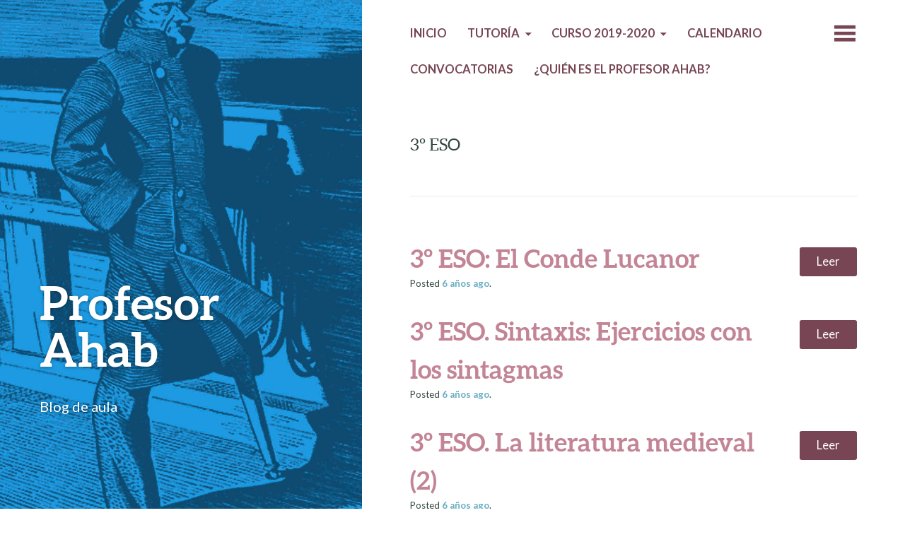

--- FILE ---
content_type: text/html; charset=UTF-8
request_url: https://profesorahab.com/tag/3o-eso/
body_size: 8095
content:
<!DOCTYPE html>
<html lang="es">
<head>
	<meta charset="UTF-8" />
	<meta name="viewport" content="width=device-width" />
	<link rel="profile" href="http://gmpg.org/xfn/11" />
	<link rel="pingback" href="https://profesorahab.com/xmlrpc.php" />

	<title>3º ESO &#8211; Profesor Ahab</title>
<meta name='robots' content='max-image-preview:large' />
<link rel='dns-prefetch' href='//fonts.googleapis.com' />
<link rel="alternate" type="application/rss+xml" title="Profesor Ahab &raquo; Feed" href="https://profesorahab.com/feed/" />
<link rel="alternate" type="application/rss+xml" title="Profesor Ahab &raquo; Feed de los comentarios" href="https://profesorahab.com/comments/feed/" />
<link rel="alternate" type="application/rss+xml" title="Profesor Ahab &raquo; Etiqueta 3º ESO del feed" href="https://profesorahab.com/tag/3o-eso/feed/" />
<script type="text/javascript">
window._wpemojiSettings = {"baseUrl":"https:\/\/s.w.org\/images\/core\/emoji\/14.0.0\/72x72\/","ext":".png","svgUrl":"https:\/\/s.w.org\/images\/core\/emoji\/14.0.0\/svg\/","svgExt":".svg","source":{"concatemoji":"https:\/\/profesorahab.com\/wp-includes\/js\/wp-emoji-release.min.js?ver=6.2.8"}};
/*! This file is auto-generated */
!function(e,a,t){var n,r,o,i=a.createElement("canvas"),p=i.getContext&&i.getContext("2d");function s(e,t){p.clearRect(0,0,i.width,i.height),p.fillText(e,0,0);e=i.toDataURL();return p.clearRect(0,0,i.width,i.height),p.fillText(t,0,0),e===i.toDataURL()}function c(e){var t=a.createElement("script");t.src=e,t.defer=t.type="text/javascript",a.getElementsByTagName("head")[0].appendChild(t)}for(o=Array("flag","emoji"),t.supports={everything:!0,everythingExceptFlag:!0},r=0;r<o.length;r++)t.supports[o[r]]=function(e){if(p&&p.fillText)switch(p.textBaseline="top",p.font="600 32px Arial",e){case"flag":return s("\ud83c\udff3\ufe0f\u200d\u26a7\ufe0f","\ud83c\udff3\ufe0f\u200b\u26a7\ufe0f")?!1:!s("\ud83c\uddfa\ud83c\uddf3","\ud83c\uddfa\u200b\ud83c\uddf3")&&!s("\ud83c\udff4\udb40\udc67\udb40\udc62\udb40\udc65\udb40\udc6e\udb40\udc67\udb40\udc7f","\ud83c\udff4\u200b\udb40\udc67\u200b\udb40\udc62\u200b\udb40\udc65\u200b\udb40\udc6e\u200b\udb40\udc67\u200b\udb40\udc7f");case"emoji":return!s("\ud83e\udef1\ud83c\udffb\u200d\ud83e\udef2\ud83c\udfff","\ud83e\udef1\ud83c\udffb\u200b\ud83e\udef2\ud83c\udfff")}return!1}(o[r]),t.supports.everything=t.supports.everything&&t.supports[o[r]],"flag"!==o[r]&&(t.supports.everythingExceptFlag=t.supports.everythingExceptFlag&&t.supports[o[r]]);t.supports.everythingExceptFlag=t.supports.everythingExceptFlag&&!t.supports.flag,t.DOMReady=!1,t.readyCallback=function(){t.DOMReady=!0},t.supports.everything||(n=function(){t.readyCallback()},a.addEventListener?(a.addEventListener("DOMContentLoaded",n,!1),e.addEventListener("load",n,!1)):(e.attachEvent("onload",n),a.attachEvent("onreadystatechange",function(){"complete"===a.readyState&&t.readyCallback()})),(e=t.source||{}).concatemoji?c(e.concatemoji):e.wpemoji&&e.twemoji&&(c(e.twemoji),c(e.wpemoji)))}(window,document,window._wpemojiSettings);
</script>
<style type="text/css">
img.wp-smiley,
img.emoji {
	display: inline !important;
	border: none !important;
	box-shadow: none !important;
	height: 1em !important;
	width: 1em !important;
	margin: 0 0.07em !important;
	vertical-align: -0.1em !important;
	background: none !important;
	padding: 0 !important;
}
</style>
	<link rel='stylesheet' id='wp-block-library-css' href='https://profesorahab.com/wp-includes/css/dist/block-library/style.min.css?ver=6.2.8' type='text/css' media='all' />
<link rel='stylesheet' id='classic-theme-styles-css' href='https://profesorahab.com/wp-includes/css/classic-themes.min.css?ver=6.2.8' type='text/css' media='all' />
<style id='global-styles-inline-css' type='text/css'>
body{--wp--preset--color--black: #000000;--wp--preset--color--cyan-bluish-gray: #abb8c3;--wp--preset--color--white: #ffffff;--wp--preset--color--pale-pink: #f78da7;--wp--preset--color--vivid-red: #cf2e2e;--wp--preset--color--luminous-vivid-orange: #ff6900;--wp--preset--color--luminous-vivid-amber: #fcb900;--wp--preset--color--light-green-cyan: #7bdcb5;--wp--preset--color--vivid-green-cyan: #00d084;--wp--preset--color--pale-cyan-blue: #8ed1fc;--wp--preset--color--vivid-cyan-blue: #0693e3;--wp--preset--color--vivid-purple: #9b51e0;--wp--preset--gradient--vivid-cyan-blue-to-vivid-purple: linear-gradient(135deg,rgba(6,147,227,1) 0%,rgb(155,81,224) 100%);--wp--preset--gradient--light-green-cyan-to-vivid-green-cyan: linear-gradient(135deg,rgb(122,220,180) 0%,rgb(0,208,130) 100%);--wp--preset--gradient--luminous-vivid-amber-to-luminous-vivid-orange: linear-gradient(135deg,rgba(252,185,0,1) 0%,rgba(255,105,0,1) 100%);--wp--preset--gradient--luminous-vivid-orange-to-vivid-red: linear-gradient(135deg,rgba(255,105,0,1) 0%,rgb(207,46,46) 100%);--wp--preset--gradient--very-light-gray-to-cyan-bluish-gray: linear-gradient(135deg,rgb(238,238,238) 0%,rgb(169,184,195) 100%);--wp--preset--gradient--cool-to-warm-spectrum: linear-gradient(135deg,rgb(74,234,220) 0%,rgb(151,120,209) 20%,rgb(207,42,186) 40%,rgb(238,44,130) 60%,rgb(251,105,98) 80%,rgb(254,248,76) 100%);--wp--preset--gradient--blush-light-purple: linear-gradient(135deg,rgb(255,206,236) 0%,rgb(152,150,240) 100%);--wp--preset--gradient--blush-bordeaux: linear-gradient(135deg,rgb(254,205,165) 0%,rgb(254,45,45) 50%,rgb(107,0,62) 100%);--wp--preset--gradient--luminous-dusk: linear-gradient(135deg,rgb(255,203,112) 0%,rgb(199,81,192) 50%,rgb(65,88,208) 100%);--wp--preset--gradient--pale-ocean: linear-gradient(135deg,rgb(255,245,203) 0%,rgb(182,227,212) 50%,rgb(51,167,181) 100%);--wp--preset--gradient--electric-grass: linear-gradient(135deg,rgb(202,248,128) 0%,rgb(113,206,126) 100%);--wp--preset--gradient--midnight: linear-gradient(135deg,rgb(2,3,129) 0%,rgb(40,116,252) 100%);--wp--preset--duotone--dark-grayscale: url('#wp-duotone-dark-grayscale');--wp--preset--duotone--grayscale: url('#wp-duotone-grayscale');--wp--preset--duotone--purple-yellow: url('#wp-duotone-purple-yellow');--wp--preset--duotone--blue-red: url('#wp-duotone-blue-red');--wp--preset--duotone--midnight: url('#wp-duotone-midnight');--wp--preset--duotone--magenta-yellow: url('#wp-duotone-magenta-yellow');--wp--preset--duotone--purple-green: url('#wp-duotone-purple-green');--wp--preset--duotone--blue-orange: url('#wp-duotone-blue-orange');--wp--preset--font-size--small: 13px;--wp--preset--font-size--medium: 20px;--wp--preset--font-size--large: 36px;--wp--preset--font-size--x-large: 42px;--wp--preset--spacing--20: 0.44rem;--wp--preset--spacing--30: 0.67rem;--wp--preset--spacing--40: 1rem;--wp--preset--spacing--50: 1.5rem;--wp--preset--spacing--60: 2.25rem;--wp--preset--spacing--70: 3.38rem;--wp--preset--spacing--80: 5.06rem;--wp--preset--shadow--natural: 6px 6px 9px rgba(0, 0, 0, 0.2);--wp--preset--shadow--deep: 12px 12px 50px rgba(0, 0, 0, 0.4);--wp--preset--shadow--sharp: 6px 6px 0px rgba(0, 0, 0, 0.2);--wp--preset--shadow--outlined: 6px 6px 0px -3px rgba(255, 255, 255, 1), 6px 6px rgba(0, 0, 0, 1);--wp--preset--shadow--crisp: 6px 6px 0px rgba(0, 0, 0, 1);}:where(.is-layout-flex){gap: 0.5em;}body .is-layout-flow > .alignleft{float: left;margin-inline-start: 0;margin-inline-end: 2em;}body .is-layout-flow > .alignright{float: right;margin-inline-start: 2em;margin-inline-end: 0;}body .is-layout-flow > .aligncenter{margin-left: auto !important;margin-right: auto !important;}body .is-layout-constrained > .alignleft{float: left;margin-inline-start: 0;margin-inline-end: 2em;}body .is-layout-constrained > .alignright{float: right;margin-inline-start: 2em;margin-inline-end: 0;}body .is-layout-constrained > .aligncenter{margin-left: auto !important;margin-right: auto !important;}body .is-layout-constrained > :where(:not(.alignleft):not(.alignright):not(.alignfull)){max-width: var(--wp--style--global--content-size);margin-left: auto !important;margin-right: auto !important;}body .is-layout-constrained > .alignwide{max-width: var(--wp--style--global--wide-size);}body .is-layout-flex{display: flex;}body .is-layout-flex{flex-wrap: wrap;align-items: center;}body .is-layout-flex > *{margin: 0;}:where(.wp-block-columns.is-layout-flex){gap: 2em;}.has-black-color{color: var(--wp--preset--color--black) !important;}.has-cyan-bluish-gray-color{color: var(--wp--preset--color--cyan-bluish-gray) !important;}.has-white-color{color: var(--wp--preset--color--white) !important;}.has-pale-pink-color{color: var(--wp--preset--color--pale-pink) !important;}.has-vivid-red-color{color: var(--wp--preset--color--vivid-red) !important;}.has-luminous-vivid-orange-color{color: var(--wp--preset--color--luminous-vivid-orange) !important;}.has-luminous-vivid-amber-color{color: var(--wp--preset--color--luminous-vivid-amber) !important;}.has-light-green-cyan-color{color: var(--wp--preset--color--light-green-cyan) !important;}.has-vivid-green-cyan-color{color: var(--wp--preset--color--vivid-green-cyan) !important;}.has-pale-cyan-blue-color{color: var(--wp--preset--color--pale-cyan-blue) !important;}.has-vivid-cyan-blue-color{color: var(--wp--preset--color--vivid-cyan-blue) !important;}.has-vivid-purple-color{color: var(--wp--preset--color--vivid-purple) !important;}.has-black-background-color{background-color: var(--wp--preset--color--black) !important;}.has-cyan-bluish-gray-background-color{background-color: var(--wp--preset--color--cyan-bluish-gray) !important;}.has-white-background-color{background-color: var(--wp--preset--color--white) !important;}.has-pale-pink-background-color{background-color: var(--wp--preset--color--pale-pink) !important;}.has-vivid-red-background-color{background-color: var(--wp--preset--color--vivid-red) !important;}.has-luminous-vivid-orange-background-color{background-color: var(--wp--preset--color--luminous-vivid-orange) !important;}.has-luminous-vivid-amber-background-color{background-color: var(--wp--preset--color--luminous-vivid-amber) !important;}.has-light-green-cyan-background-color{background-color: var(--wp--preset--color--light-green-cyan) !important;}.has-vivid-green-cyan-background-color{background-color: var(--wp--preset--color--vivid-green-cyan) !important;}.has-pale-cyan-blue-background-color{background-color: var(--wp--preset--color--pale-cyan-blue) !important;}.has-vivid-cyan-blue-background-color{background-color: var(--wp--preset--color--vivid-cyan-blue) !important;}.has-vivid-purple-background-color{background-color: var(--wp--preset--color--vivid-purple) !important;}.has-black-border-color{border-color: var(--wp--preset--color--black) !important;}.has-cyan-bluish-gray-border-color{border-color: var(--wp--preset--color--cyan-bluish-gray) !important;}.has-white-border-color{border-color: var(--wp--preset--color--white) !important;}.has-pale-pink-border-color{border-color: var(--wp--preset--color--pale-pink) !important;}.has-vivid-red-border-color{border-color: var(--wp--preset--color--vivid-red) !important;}.has-luminous-vivid-orange-border-color{border-color: var(--wp--preset--color--luminous-vivid-orange) !important;}.has-luminous-vivid-amber-border-color{border-color: var(--wp--preset--color--luminous-vivid-amber) !important;}.has-light-green-cyan-border-color{border-color: var(--wp--preset--color--light-green-cyan) !important;}.has-vivid-green-cyan-border-color{border-color: var(--wp--preset--color--vivid-green-cyan) !important;}.has-pale-cyan-blue-border-color{border-color: var(--wp--preset--color--pale-cyan-blue) !important;}.has-vivid-cyan-blue-border-color{border-color: var(--wp--preset--color--vivid-cyan-blue) !important;}.has-vivid-purple-border-color{border-color: var(--wp--preset--color--vivid-purple) !important;}.has-vivid-cyan-blue-to-vivid-purple-gradient-background{background: var(--wp--preset--gradient--vivid-cyan-blue-to-vivid-purple) !important;}.has-light-green-cyan-to-vivid-green-cyan-gradient-background{background: var(--wp--preset--gradient--light-green-cyan-to-vivid-green-cyan) !important;}.has-luminous-vivid-amber-to-luminous-vivid-orange-gradient-background{background: var(--wp--preset--gradient--luminous-vivid-amber-to-luminous-vivid-orange) !important;}.has-luminous-vivid-orange-to-vivid-red-gradient-background{background: var(--wp--preset--gradient--luminous-vivid-orange-to-vivid-red) !important;}.has-very-light-gray-to-cyan-bluish-gray-gradient-background{background: var(--wp--preset--gradient--very-light-gray-to-cyan-bluish-gray) !important;}.has-cool-to-warm-spectrum-gradient-background{background: var(--wp--preset--gradient--cool-to-warm-spectrum) !important;}.has-blush-light-purple-gradient-background{background: var(--wp--preset--gradient--blush-light-purple) !important;}.has-blush-bordeaux-gradient-background{background: var(--wp--preset--gradient--blush-bordeaux) !important;}.has-luminous-dusk-gradient-background{background: var(--wp--preset--gradient--luminous-dusk) !important;}.has-pale-ocean-gradient-background{background: var(--wp--preset--gradient--pale-ocean) !important;}.has-electric-grass-gradient-background{background: var(--wp--preset--gradient--electric-grass) !important;}.has-midnight-gradient-background{background: var(--wp--preset--gradient--midnight) !important;}.has-small-font-size{font-size: var(--wp--preset--font-size--small) !important;}.has-medium-font-size{font-size: var(--wp--preset--font-size--medium) !important;}.has-large-font-size{font-size: var(--wp--preset--font-size--large) !important;}.has-x-large-font-size{font-size: var(--wp--preset--font-size--x-large) !important;}
.wp-block-navigation a:where(:not(.wp-element-button)){color: inherit;}
:where(.wp-block-columns.is-layout-flex){gap: 2em;}
.wp-block-pullquote{font-size: 1.5em;line-height: 1.6;}
</style>
<link rel='stylesheet' id='contact-form-7-css' href='https://profesorahab.com/wp-content/plugins/contact-form-7/includes/css/styles.css?ver=5.7.7' type='text/css' media='all' />
<link rel='stylesheet' id='bushwick-lato-css' href='https://fonts.googleapis.com/css?family=Lato%3A400%2C700%2C400italic%2C700italic%2C900&#038;subset=latin%2Clatin-ext' type='text/css' media='all' />
<link rel='stylesheet' id='bushwick-aleo-css' href='https://profesorahab.com/wp-content/themes/bushwick/fonts/aleo.css?ver=20130623' type='text/css' media='all' />
<link rel='stylesheet' id='genericons-css' href='https://profesorahab.com/wp-content/themes/bushwick/fonts/genericons.css?ver=3.0.2' type='text/css' media='all' />
<link rel='stylesheet' id='bushwick-style-css' href='https://profesorahab.com/wp-content/themes/bushwick/style.css?ver=6.2.8' type='text/css' media='all' />
<script type='text/javascript' src='https://profesorahab.com/wp-includes/js/jquery/jquery.min.js?ver=3.6.4' id='jquery-core-js'></script>
<script type='text/javascript' src='https://profesorahab.com/wp-includes/js/jquery/jquery-migrate.min.js?ver=3.4.0' id='jquery-migrate-js'></script>
<link rel="https://api.w.org/" href="https://profesorahab.com/wp-json/" /><link rel="alternate" type="application/json" href="https://profesorahab.com/wp-json/wp/v2/tags/7" /><link rel="EditURI" type="application/rsd+xml" title="RSD" href="https://profesorahab.com/xmlrpc.php?rsd" />
<link rel="wlwmanifest" type="application/wlwmanifest+xml" href="https://profesorahab.com/wp-includes/wlwmanifest.xml" />
<meta name="generator" content="WordPress 6.2.8" />
	<style type="text/css">
			.site-header {
			background: rgba(51, 71, 61, 0.05) url(https://profesorahab.com/wp-content/uploads/2017/10/ahab_900x1600px_azul2.jpg) no-repeat scroll center;
			background-size: cover;
		}
		</style>
	<link rel="icon" href="https://profesorahab.com/wp-content/uploads/2016/09/cropped-profesor_ahab_avatar_512x512px-32x32.png" sizes="32x32" />
<link rel="icon" href="https://profesorahab.com/wp-content/uploads/2016/09/cropped-profesor_ahab_avatar_512x512px-192x192.png" sizes="192x192" />
<link rel="apple-touch-icon" href="https://profesorahab.com/wp-content/uploads/2016/09/cropped-profesor_ahab_avatar_512x512px-180x180.png" />
<meta name="msapplication-TileImage" content="https://profesorahab.com/wp-content/uploads/2016/09/cropped-profesor_ahab_avatar_512x512px-270x270.png" />
</head>

<body class="archive tag tag-3o-eso tag-7">


<header id="masthead" class="site-header" role="banner">
	<div class="site-branding">
		<h1 class="site-title"><a href="https://profesorahab.com/" title="Profesor Ahab" rel="home">Profesor Ahab</a></h1>
		<p class="site-description">Blog de aula</p>
	</div>
</header><!-- #masthead -->
<div id="secondary" class="widget-area" role="complementary">
	<div class="widget-container">
		<aside id="search-2" class="widget widget_search"><form role="search" method="get" class="search-form" action="https://profesorahab.com/">
	<label>
		<span class="screen-reader-text">Buscar: </span>
		<input type="search" class="search-field" placeholder="Buscar &hellip;" value="" name="s" title="Buscar: " />
	</label>
	<input type="submit" class="search-submit" value="Buscar" />
</form>
</aside><aside id="tag_cloud-3" class="widget widget_tag_cloud"><h1 class="widget-title">Etiquetas</h1><div class="tagcloud"><a href="https://profesorahab.com/tag/3o-eso/" class="tag-cloud-link tag-link-7 tag-link-position-1" style="font-size: 14.268656716418pt;" aria-label="3º ESO (5 elementos)">3º ESO</a>
<a href="https://profesorahab.com/tag/4o-eso/" class="tag-cloud-link tag-link-8 tag-link-position-2" style="font-size: 16.776119402985pt;" aria-label="4º ESO (7 elementos)">4º ESO</a>
<a href="https://profesorahab.com/tag/actividades/" class="tag-cloud-link tag-link-170 tag-link-position-3" style="font-size: 8pt;" aria-label="actividades (2 elementos)">actividades</a>
<a href="https://profesorahab.com/tag/analisis-sintactico/" class="tag-cloud-link tag-link-210 tag-link-position-4" style="font-size: 10.507462686567pt;" aria-label="Análisis sintáctico (3 elementos)">Análisis sintáctico</a>
<a href="https://profesorahab.com/tag/becquer/" class="tag-cloud-link tag-link-12 tag-link-position-5" style="font-size: 10.507462686567pt;" aria-label="Bécquer (3 elementos)">Bécquer</a>
<a href="https://profesorahab.com/tag/complementos-verbales/" class="tag-cloud-link tag-link-208 tag-link-position-6" style="font-size: 12.597014925373pt;" aria-label="Complementos verbales (4 elementos)">Complementos verbales</a>
<a href="https://profesorahab.com/tag/concha-mendez/" class="tag-cloud-link tag-link-17 tag-link-position-7" style="font-size: 8pt;" aria-label="Concha Méndez (2 elementos)">Concha Méndez</a>
<a href="https://profesorahab.com/tag/el-conde-lucanor/" class="tag-cloud-link tag-link-171 tag-link-position-8" style="font-size: 8pt;" aria-label="El Conde Lucanor (2 elementos)">El Conde Lucanor</a>
<a href="https://profesorahab.com/tag/ernestina-de-champourcin/" class="tag-cloud-link tag-link-25 tag-link-position-9" style="font-size: 8pt;" aria-label="Ernestina de Champourcín (2 elementos)">Ernestina de Champourcín</a>
<a href="https://profesorahab.com/tag/federico-garcia-lorca/" class="tag-cloud-link tag-link-190 tag-link-position-10" style="font-size: 10.507462686567pt;" aria-label="Federico García Lorca (3 elementos)">Federico García Lorca</a>
<a href="https://profesorahab.com/tag/garcilaso-de-la-vega/" class="tag-cloud-link tag-link-457 tag-link-position-11" style="font-size: 12.597014925373pt;" aria-label="Garcilaso de la Vega (4 elementos)">Garcilaso de la Vega</a>
<a href="https://profesorahab.com/tag/generacion-del-14/" class="tag-cloud-link tag-link-33 tag-link-position-12" style="font-size: 8pt;" aria-label="Generación del 14 (2 elementos)">Generación del 14</a>
<a href="https://profesorahab.com/tag/generacion-del-27/" class="tag-cloud-link tag-link-34 tag-link-position-13" style="font-size: 14.268656716418pt;" aria-label="Generación del 27 (5 elementos)">Generación del 27</a>
<a href="https://profesorahab.com/tag/imprescindibles/" class="tag-cloud-link tag-link-36 tag-link-position-14" style="font-size: 8pt;" aria-label="Imprescindibles (2 elementos)">Imprescindibles</a>
<a href="https://profesorahab.com/tag/josefina-de-la-torre/" class="tag-cloud-link tag-link-38 tag-link-position-15" style="font-size: 8pt;" aria-label="Josefina de la Torre (2 elementos)">Josefina de la Torre</a>
<a href="https://profesorahab.com/tag/la-2/" class="tag-cloud-link tag-link-41 tag-link-position-16" style="font-size: 8pt;" aria-label="La 2 (2 elementos)">La 2</a>
<a href="https://profesorahab.com/tag/la-casa-de-bernarda-alba/" class="tag-cloud-link tag-link-445 tag-link-position-17" style="font-size: 10.507462686567pt;" aria-label="La casa de Bernarda Alba (3 elementos)">La casa de Bernarda Alba</a>
<a href="https://profesorahab.com/tag/las-sin-sombrero/" class="tag-cloud-link tag-link-44 tag-link-position-18" style="font-size: 8pt;" aria-label="Las sin sombrero (2 elementos)">Las sin sombrero</a>
<a href="https://profesorahab.com/tag/lectura/" class="tag-cloud-link tag-link-366 tag-link-position-19" style="font-size: 15.731343283582pt;" aria-label="lectura (6 elementos)">lectura</a>
<a href="https://profesorahab.com/tag/lectura-de-la-semana/" class="tag-cloud-link tag-link-394 tag-link-position-20" style="font-size: 14.268656716418pt;" aria-label="Lectura de la semana (5 elementos)">Lectura de la semana</a>
<a href="https://profesorahab.com/tag/lengua-castellana/" class="tag-cloud-link tag-link-47 tag-link-position-21" style="font-size: 18.865671641791pt;" aria-label="Lengua castellana (9 elementos)">Lengua castellana</a>
<a href="https://profesorahab.com/tag/literatura/" class="tag-cloud-link tag-link-49 tag-link-position-22" style="font-size: 22pt;" aria-label="Literatura (13 elementos)">Literatura</a>
<a href="https://profesorahab.com/tag/literatura-espanola/" class="tag-cloud-link tag-link-129 tag-link-position-23" style="font-size: 15.731343283582pt;" aria-label="literatura española (6 elementos)">literatura española</a>
<a href="https://profesorahab.com/tag/lexico/" class="tag-cloud-link tag-link-163 tag-link-position-24" style="font-size: 8pt;" aria-label="Léxico (2 elementos)">Léxico</a>
<a href="https://profesorahab.com/tag/marga-gil-roesset/" class="tag-cloud-link tag-link-54 tag-link-position-25" style="font-size: 8pt;" aria-label="Marga Gil Roësset (2 elementos)">Marga Gil Roësset</a>
<a href="https://profesorahab.com/tag/maruja-mallo/" class="tag-cloud-link tag-link-55 tag-link-position-26" style="font-size: 8pt;" aria-label="Maruja Mallo (2 elementos)">Maruja Mallo</a>
<a href="https://profesorahab.com/tag/maria-teresa-leon/" class="tag-cloud-link tag-link-52 tag-link-position-27" style="font-size: 8pt;" aria-label="María Teresa León (2 elementos)">María Teresa León</a>
<a href="https://profesorahab.com/tag/maria-zambrano/" class="tag-cloud-link tag-link-53 tag-link-position-28" style="font-size: 8pt;" aria-label="María Zambrano (2 elementos)">María Zambrano</a>
<a href="https://profesorahab.com/tag/metrica/" class="tag-cloud-link tag-link-56 tag-link-position-29" style="font-size: 8pt;" aria-label="Métrica (2 elementos)">Métrica</a>
<a href="https://profesorahab.com/tag/narracion/" class="tag-cloud-link tag-link-491 tag-link-position-30" style="font-size: 12.597014925373pt;" aria-label="narración (4 elementos)">narración</a>
<a href="https://profesorahab.com/tag/oracion-compuesta/" class="tag-cloud-link tag-link-63 tag-link-position-31" style="font-size: 10.507462686567pt;" aria-label="Oración compuesta (3 elementos)">Oración compuesta</a>
<a href="https://profesorahab.com/tag/ortografia/" class="tag-cloud-link tag-link-358 tag-link-position-32" style="font-size: 12.597014925373pt;" aria-label="ortografía (4 elementos)">ortografía</a>
<a href="https://profesorahab.com/tag/podcast/" class="tag-cloud-link tag-link-474 tag-link-position-33" style="font-size: 12.597014925373pt;" aria-label="Podcast (4 elementos)">Podcast</a>
<a href="https://profesorahab.com/tag/recitar/" class="tag-cloud-link tag-link-456 tag-link-position-34" style="font-size: 10.507462686567pt;" aria-label="recitar (3 elementos)">recitar</a>
<a href="https://profesorahab.com/tag/recursos-literarios/" class="tag-cloud-link tag-link-265 tag-link-position-35" style="font-size: 8pt;" aria-label="Recursos literarios (2 elementos)">Recursos literarios</a>
<a href="https://profesorahab.com/tag/renacimiento/" class="tag-cloud-link tag-link-255 tag-link-position-36" style="font-size: 10.507462686567pt;" aria-label="Renacimiento (3 elementos)">Renacimiento</a>
<a href="https://profesorahab.com/tag/romanticismo/" class="tag-cloud-link tag-link-71 tag-link-position-37" style="font-size: 8pt;" aria-label="Romanticismo (2 elementos)">Romanticismo</a>
<a href="https://profesorahab.com/tag/rosa-chacel/" class="tag-cloud-link tag-link-72 tag-link-position-38" style="font-size: 8pt;" aria-label="Rosa Chacel (2 elementos)">Rosa Chacel</a>
<a href="https://profesorahab.com/tag/rtve/" class="tag-cloud-link tag-link-74 tag-link-position-39" style="font-size: 8pt;" aria-label="RTVE (2 elementos)">RTVE</a>
<a href="https://profesorahab.com/tag/siglo-xvi/" class="tag-cloud-link tag-link-253 tag-link-position-40" style="font-size: 10.507462686567pt;" aria-label="siglo XVI (3 elementos)">siglo XVI</a>
<a href="https://profesorahab.com/tag/siglo-xx/" class="tag-cloud-link tag-link-77 tag-link-position-41" style="font-size: 12.597014925373pt;" aria-label="Siglo XX (4 elementos)">Siglo XX</a>
<a href="https://profesorahab.com/tag/sintagmas/" class="tag-cloud-link tag-link-106 tag-link-position-42" style="font-size: 8pt;" aria-label="sintagmas (2 elementos)">sintagmas</a>
<a href="https://profesorahab.com/tag/sintaxis/" class="tag-cloud-link tag-link-78 tag-link-position-43" style="font-size: 18.865671641791pt;" aria-label="Sintaxis (9 elementos)">Sintaxis</a>
<a href="https://profesorahab.com/tag/tipologia-textual/" class="tag-cloud-link tag-link-490 tag-link-position-44" style="font-size: 10.507462686567pt;" aria-label="Tipología textual (3 elementos)">Tipología textual</a>
<a href="https://profesorahab.com/tag/tecnicas-de-estudio/" class="tag-cloud-link tag-link-81 tag-link-position-45" style="font-size: 8pt;" aria-label="Técnicas de estudio (2 elementos)">Técnicas de estudio</a></div>
</aside><aside id="nav_menu-7" class="widget widget_nav_menu"><h1 class="widget-title">Herramientas útiles</h1><div class="menu-enlaces-2-container"><ul id="menu-enlaces-2" class="menu"><li id="menu-item-368" class="menu-item menu-item-type-custom menu-item-object-custom menu-item-368"><a href="http://dle.rae.es/?w=diccionario">Diccionario RAE</a></li>
<li id="menu-item-367" class="menu-item menu-item-type-custom menu-item-object-custom menu-item-367"><a href="http://servicios.elpais.com/diccionarios/">Diccionario de sinónimos y antónimos</a></li>
<li id="menu-item-1452" class="menu-item menu-item-type-custom menu-item-object-custom menu-item-1452"><a href="https://teach.classdojo.com">ClassDojo</a></li>
<li id="menu-item-1459" class="menu-item menu-item-type-custom menu-item-object-custom menu-item-1459"><a href="https://www.anayaeducacion.es/index_profesorado.php">ANAYA editorial</a></li>
<li id="menu-item-1460" class="menu-item menu-item-type-custom menu-item-object-custom menu-item-1460"><a href="https://www.goconqr.com/">GoConqu</a></li>
</ul></div></aside><aside id="nav_menu-6" class="widget widget_nav_menu"><h1 class="widget-title">Otros blogs</h1><div class="menu-enlaces-1-container"><ul id="menu-enlaces-1" class="menu"><li id="menu-item-366" class="menu-item menu-item-type-custom menu-item-object-custom menu-item-366"><a href="http://justificaturespuesta.com/home/">Santiago Moll</a></li>
<li id="menu-item-365" class="menu-item menu-item-type-custom menu-item-object-custom menu-item-365"><a href="http://depoetasypiratas.blogspot.com.es/">Elisa Tormo</a></li>
<li id="menu-item-369" class="menu-item menu-item-type-custom menu-item-object-custom menu-item-369"><a href="http://www.materialesdelengua.org/">Lourdes Domenech y Ana Romeo</a></li>
<li id="menu-item-372" class="menu-item menu-item-type-custom menu-item-object-custom menu-item-372"><a href="http://www.fzayas.com/">Felipe Zayas</a></li>
<li id="menu-item-376" class="menu-item menu-item-type-custom menu-item-object-custom menu-item-376"><a href="http://jjdeharo.blogspot.com.es/">Juan José de Haro</a></li>
<li id="menu-item-377" class="menu-item menu-item-type-custom menu-item-object-custom menu-item-377"><a href="http://cocinandoclases.blogspot.com.es/">Manuel AS</a></li>
<li id="menu-item-370" class="menu-item menu-item-type-custom menu-item-object-custom menu-item-370"><a href="http://reglasdeortografia.com/">Juan Antonio Marín Candón</a></li>
<li id="menu-item-371" class="menu-item menu-item-type-custom menu-item-object-custom menu-item-371"><a href="http://www.vicentellop.com/">Vicente Llop</a></li>
</ul></div></aside>	</div>
</div><!-- #secondary -->

	<section id="primary" class="content-area">
		<main id="main" class="site-main" role="main">

			<nav id="site-navigation" class="navigation-main" role="navigation">
	<h1 class="menu-toggle genericon"></h1>
	<div class="screen-reader-text skip-link"><a href="#content" title="Saltar al contenido.">Saltar al contenido.</a></div>

	<div class="menu-menu-2019-20-container"><ul id="menu-menu-2019-20" class="menu"><li id="menu-item-549" class="menu-item menu-item-type-custom menu-item-object-custom menu-item-home menu-item-549"><a href="http://profesorahab.com/">Inicio</a></li>
<li id="menu-item-771" class="menu-item menu-item-type-taxonomy menu-item-object-category menu-item-has-children menu-item-771"><a href="https://profesorahab.com/category/tutoria/">Tutoría</a>
<ul class="sub-menu">
	<li id="menu-item-1064" class="menu-item menu-item-type-taxonomy menu-item-object-category menu-item-1064"><a href="https://profesorahab.com/category/orientacion/">Orientación</a></li>
	<li id="menu-item-544" class="menu-item menu-item-type-taxonomy menu-item-object-category menu-item-544"><a href="https://profesorahab.com/category/tecnicas-de-estudio/">Técnicas de estudio</a></li>
	<li id="menu-item-770" class="menu-item menu-item-type-taxonomy menu-item-object-category menu-item-770"><a href="https://profesorahab.com/category/convivencia/">Convivencia</a></li>
</ul>
</li>
<li id="menu-item-1382" class="menu-item menu-item-type-taxonomy menu-item-object-category menu-item-has-children menu-item-1382"><a href="https://profesorahab.com/category/curso-2019-2020/">Curso 2019-2020</a>
<ul class="sub-menu">
	<li id="menu-item-1384" class="menu-item menu-item-type-taxonomy menu-item-object-category menu-item-1384"><a href="https://profesorahab.com/category/1-eso-refuerzo/">1 ESO &#8211; REFUERZO</a></li>
	<li id="menu-item-1383" class="menu-item menu-item-type-taxonomy menu-item-object-category menu-item-has-children menu-item-1383"><a href="https://profesorahab.com/category/3-eso/">3 ESO</a>
	<ul class="sub-menu">
		<li id="menu-item-1428" class="menu-item menu-item-type-taxonomy menu-item-object-category menu-item-1428"><a href="https://profesorahab.com/category/3-eso/lectura-de-la-semana/">Lectura de la semana</a></li>
		<li id="menu-item-1385" class="menu-item menu-item-type-taxonomy menu-item-object-category menu-item-1385"><a href="https://profesorahab.com/category/pendientes-2/">Pendientes 2º</a></li>
	</ul>
</li>
	<li id="menu-item-546" class="menu-item menu-item-type-taxonomy menu-item-object-category menu-item-has-children menu-item-546"><a href="https://profesorahab.com/category/4-eso/">4 ESO</a>
	<ul class="sub-menu">
		<li id="menu-item-1429" class="menu-item menu-item-type-taxonomy menu-item-object-category menu-item-1429"><a href="https://profesorahab.com/category/4-eso/lectura-de-la-semana-4-eso/">Lectura de la semana</a></li>
		<li id="menu-item-706" class="menu-item menu-item-type-taxonomy menu-item-object-category menu-item-706"><a href="https://profesorahab.com/category/pendientes-3/">Pendientes 3º</a></li>
	</ul>
</li>
</ul>
</li>
<li id="menu-item-782" class="menu-item menu-item-type-post_type menu-item-object-page menu-item-782"><a href="https://profesorahab.com/calendario/">Calendario</a></li>
<li id="menu-item-781" class="menu-item menu-item-type-taxonomy menu-item-object-category menu-item-781"><a href="https://profesorahab.com/category/convocatorias/">Convocatorias</a></li>
<li id="menu-item-542" class="menu-item menu-item-type-post_type menu-item-object-page menu-item-542"><a href="https://profesorahab.com/quien-es-el-profesor-ahab/">¿Quién es el profesor Ahab?</a></li>
</ul></div>	<a class="widget-handle genericon" href="#"></a>
</nav><!-- #site-navigation -->

			<header class="page-header">
				<h1 class="page-title">
					3º ESO				</h1>
							</header><!-- .page-header -->

			
<article id="post-1783" class="entry-preview post-1783 post type-post status-publish format-standard hentry category-3-eso category-curso-2019-2020 tag-3o-eso tag-don-juan-manuel tag-el-conde-lucanor tag-literatura">
	<header class="entry-header"><h1 class="entry-title"><a href="https://profesorahab.com/3-eso-el-conde-lucanor-2/" rel="bookmark">3º ESO: El Conde Lucanor</a></h1></header><!-- .entry-header -->
	<div class="entry-permalink">
		<a class="more-link" href="https://profesorahab.com/3-eso-el-conde-lucanor-2/" title="3º ESO: El Conde Lucanor" rel="bookmark">Leer</a>
	</div><!-- .entry-permalink -->

	<footer class="entry-meta">
		Posted <a href="https://profesorahab.com/3-eso-el-conde-lucanor-2/" title="10:07 am" rel="bookmark"><time class="entry-date" datetime="2020-02-25T10:07:27+00:00">6 años</time> ago</a><span class="byline"> by <span class="author vcard"><a class="url fn n" href="https://profesorahab.com/author/profesorahab/" title="Ver todas las entradas de Profesor Ahab" rel="author">Profesor Ahab</a></span></span>.	</footer><!-- .entry-meta -->
</article><!-- #post-## -->

<article id="post-1663" class="entry-preview post-1663 post type-post status-publish format-standard hentry category-3-eso category-curso-2019-2020 category-repaso tag-3o-eso tag-actividades tag-sintagmas tag-sintaxis">
	<header class="entry-header"><h1 class="entry-title"><a href="https://profesorahab.com/3o-eso-sintaxis-ejercicios-con-los-sintagmas/" rel="bookmark">3º ESO. Sintaxis: Ejercicios con los sintagmas</a></h1></header><!-- .entry-header -->
	<div class="entry-permalink">
		<a class="more-link" href="https://profesorahab.com/3o-eso-sintaxis-ejercicios-con-los-sintagmas/" title="3º ESO. Sintaxis: Ejercicios con los sintagmas" rel="bookmark">Leer</a>
	</div><!-- .entry-permalink -->

	<footer class="entry-meta">
		Posted <a href="https://profesorahab.com/3o-eso-sintaxis-ejercicios-con-los-sintagmas/" title="8:33 pm" rel="bookmark"><time class="entry-date" datetime="2020-02-23T20:33:40+00:00">6 años</time> ago</a><span class="byline"> by <span class="author vcard"><a class="url fn n" href="https://profesorahab.com/author/profesorahab/" title="Ver todas las entradas de Profesor Ahab" rel="author">Profesor Ahab</a></span></span>.	</footer><!-- .entry-meta -->
</article><!-- #post-## -->

<article id="post-1633" class="entry-preview post-1633 post type-post status-publish format-standard hentry category-3-eso category-curso-2019-2020 tag-3o-eso tag-arcipreste-de-hita tag-auto-de-los-reyes-magos tag-gonzalo-de-berceo tag-jorge-manrique tag-la-celestina tag-literatura tag-mester-de-clerecia tag-mester-de-juglaria tag-narrativa-medieval tag-prerrenacimiento tag-teatro-medieval">
	<header class="entry-header"><h1 class="entry-title"><a href="https://profesorahab.com/3o-eso-la-literatura-medieval-2/" rel="bookmark">3º ESO. La literatura medieval (2)</a></h1></header><!-- .entry-header -->
	<div class="entry-permalink">
		<a class="more-link" href="https://profesorahab.com/3o-eso-la-literatura-medieval-2/" title="3º ESO. La literatura medieval (2)" rel="bookmark">Leer</a>
	</div><!-- .entry-permalink -->

	<footer class="entry-meta">
		Posted <a href="https://profesorahab.com/3o-eso-la-literatura-medieval-2/" title="12:42 pm" rel="bookmark"><time class="entry-date" datetime="2020-02-03T12:42:58+00:00">6 años</time> ago</a><span class="byline"> by <span class="author vcard"><a class="url fn n" href="https://profesorahab.com/author/profesorahab/" title="Ver todas las entradas de Profesor Ahab" rel="author">Profesor Ahab</a></span></span>.	</footer><!-- .entry-meta -->
</article><!-- #post-## -->

<article id="post-1480" class="entry-preview post-1480 post type-post status-publish format-standard hentry category-3-eso category-curso-2019-2020 tag-3o-eso tag-cantares-de-gesta tag-cantigas tag-jarchas tag-lirica-medieval tag-literatura tag-mester-de-juglaria tag-mio-cid tag-romancero-viejo">
	<header class="entry-header"><h1 class="entry-title"><a href="https://profesorahab.com/3o-eso-la-literatura-medieval/" rel="bookmark">3º ESO. La literatura medieval (1)</a></h1></header><!-- .entry-header -->
	<div class="entry-permalink">
		<a class="more-link" href="https://profesorahab.com/3o-eso-la-literatura-medieval/" title="3º ESO. La literatura medieval (1)" rel="bookmark">Leer</a>
	</div><!-- .entry-permalink -->

	<footer class="entry-meta">
		Posted <a href="https://profesorahab.com/3o-eso-la-literatura-medieval/" title="9:30 pm" rel="bookmark"><time class="entry-date" datetime="2019-11-03T21:30:48+00:00">6 años</time> ago</a><span class="byline"> by <span class="author vcard"><a class="url fn n" href="https://profesorahab.com/author/profesorahab/" title="Ver todas las entradas de Profesor Ahab" rel="author">Profesor Ahab</a></span></span>.	</footer><!-- .entry-meta -->
</article><!-- #post-## -->

<article id="post-22" class="entry-preview post-22 post type-post status-publish format-standard hentry category-curso-2017-2018 category-tecnicas-de-estudio category-tutoria tag-3o-eso tag-4o-eso tag-justifica-tu-respuesta tag-santiago-moll tag-tecnicas-de-estudio">
	<header class="entry-header"><h1 class="entry-title"><a href="https://profesorahab.com/tecnicas-de-estudio/" rel="bookmark">Técnicas de estudio</a></h1></header><!-- .entry-header -->
	<div class="entry-permalink">
		<a class="more-link" href="https://profesorahab.com/tecnicas-de-estudio/" title="Técnicas de estudio" rel="bookmark">Leer</a>
	</div><!-- .entry-permalink -->

	<footer class="entry-meta">
		Posted <a href="https://profesorahab.com/tecnicas-de-estudio/" title="6:08 pm" rel="bookmark"><time class="entry-date" datetime="2017-09-21T18:08:34+00:00">8 años</time> ago</a><span class="byline"> by <span class="author vcard"><a class="url fn n" href="https://profesorahab.com/author/profesorahab/" title="Ver todas las entradas de Profesor Ahab" rel="author">Profesor Ahab</a></span></span>.	</footer><!-- .entry-meta -->
</article><!-- #post-## -->

		</main><!-- #main -->
	</section><!-- #primary -->

	<footer id="colophon" class="site-footer" role="contentinfo">
		<div class="site-info">
						<p>
				<a href="http://wordpress.org/" title="Una Plataforma de Publicación Semántica Personal" rel="generator">Funciona con  WordPress.</a>
				Tema: Bushwick por <a href="http://molovo.co.uk" rel="designer">James Dinsdale</a>.			</p>
		</div><!-- .site-info -->
	</footer><!-- #colophon -->

	<script type='text/javascript' src='https://profesorahab.com/wp-content/plugins/contact-form-7/includes/swv/js/index.js?ver=5.7.7' id='swv-js'></script>
<script type='text/javascript' id='contact-form-7-js-extra'>
/* <![CDATA[ */
var wpcf7 = {"api":{"root":"https:\/\/profesorahab.com\/wp-json\/","namespace":"contact-form-7\/v1"}};
/* ]]> */
</script>
<script type='text/javascript' src='https://profesorahab.com/wp-content/plugins/contact-form-7/includes/js/index.js?ver=5.7.7' id='contact-form-7-js'></script>
<script type='text/javascript' src='https://profesorahab.com/wp-includes/js/imagesloaded.min.js?ver=4.1.4' id='imagesloaded-js'></script>
<script type='text/javascript' src='https://profesorahab.com/wp-includes/js/masonry.min.js?ver=4.2.2' id='masonry-js'></script>
<script type='text/javascript' id='bushwick-functions-js-extra'>
/* <![CDATA[ */
var bushwick_functions_vars = {"home_url":"https:\/\/profesorahab.com\/"};
/* ]]> */
</script>
<script type='text/javascript' src='https://profesorahab.com/wp-content/themes/bushwick/js/functions.js?ver=20150730' id='bushwick-functions-js'></script>

</body>
</html>